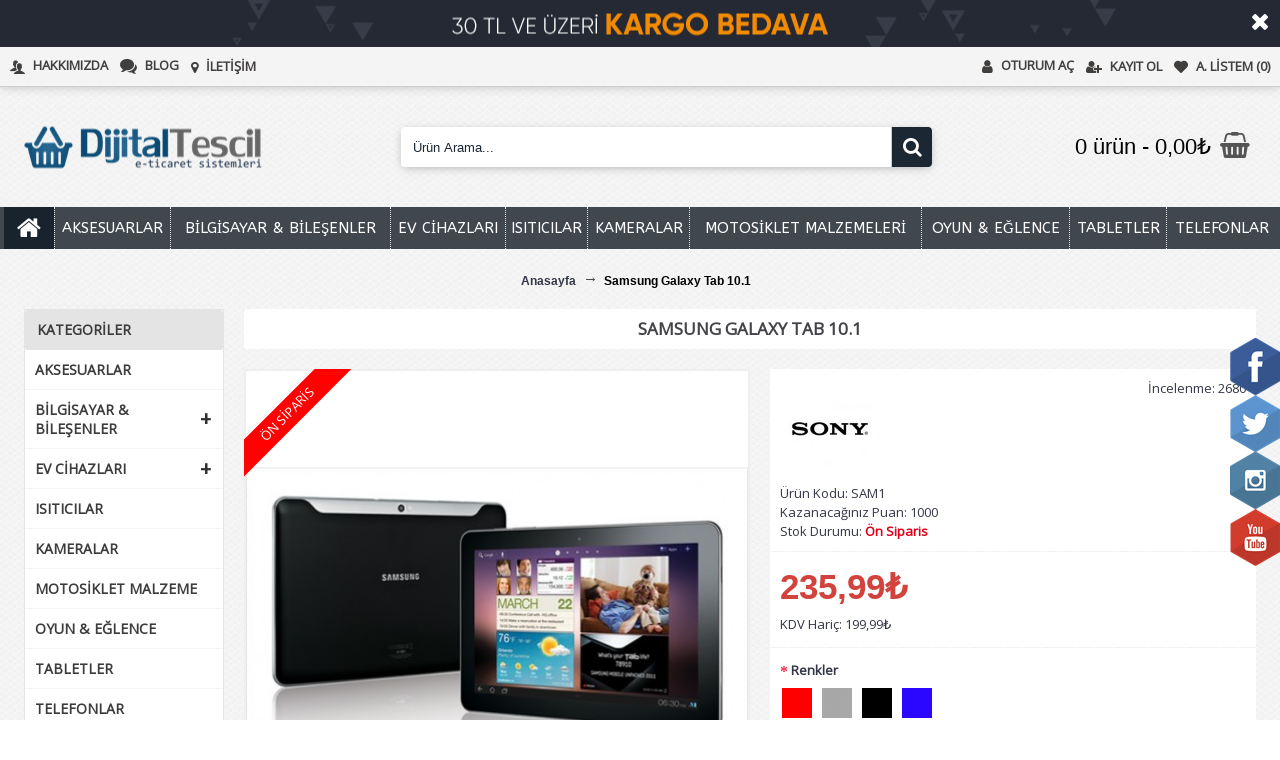

--- FILE ---
content_type: text/html; charset=utf-8
request_url: https://dark.dijitaltescil.com/samsung-galaxy-tab-10-1
body_size: 13624
content:
<!DOCTYPE html>
<html dir="ltr" lang="tr" class="webkit chrome chrome131 mac journal-desktop is-guest skin-13 responsive-layout bottom-menu-bar center-header mega-header lang-full currency-full lang-flag-mobile currency-symbol-mobile collapse-footer-columns filter-columns-mobile soft-shadow extended-layout header-center header-sticky sticky-menu backface product-grid-second-image product-list-second-image product-page product-page-49 layout-2 route-product-product oc2 oc23 one-column side-blocks-active no-currency no-language" data-j2v="2.16.8">
<head>
<meta charset="UTF-8" />
<meta name='viewport' content="width=device-width, initial-scale=1.0, maximum-scale=1.0, user-scalable=no">
<meta name="format-detection" content="telephone=no">
<!--[if IE]><meta http-equiv="X-UA-Compatible" content="IE=Edge,chrome=1"/><![endif]-->
<title>Samsung Galaxy Tab 10.1</title>
<base href="https://dark.dijitaltescil.com/" />
<meta property="og:title" content="Samsung Galaxy Tab 10.1" />
<meta property="og:site_name" content="Dijital Tescil | E-Ticaret Sistemleri" />
<meta property="og:url" content="https://dark.dijitaltescil.com/samsung-galaxy-tab-10-1" />
<meta property="og:description" content="Samsung Galaxy Tab 10.1, is the world&rsquo;s thinnest tablet, measuring 8.6 mm thickness, running with Android 3.0 Honeycomb OS on a 1GHz dual-core Tegra 2 processor, similar to its younger brother Samsung Galaxy Tab 8.9.

	Samsung Galaxy Tab 10.1 gives pure Android 3.0 experience, adding its" />
<meta property="og:type" content="product" />
<meta property="og:image" content="https://dark.dijitaltescil.com/image/cache/demo-urunler/urunler-resimleri/tablet/tablet1-600x315.jpg" />
<meta property="og:image:width" content="600" />
<meta property="og:image:height" content="315" />
<meta name="twitter:card" content="summary" />
<meta name="twitter:title" content="Samsung Galaxy Tab 10.1" />
<meta name="twitter:description" content="Samsung Galaxy Tab 10.1, is the world&rsquo;s thinnest tablet, measuring 8.6 mm thickness, running with Android 3.0 Honeycomb OS on a 1GHz dual-core Tegra 2 processor, similar to its younger brother Samsung Galaxy Tab 8.9.

	Samsung Galaxy Tab 10.1 gives pure Android 3.0 experience, adding its" />
<meta name="twitter:image" content="https://dark.dijitaltescil.com/image/cache/demo-urunler/urunler-resimleri/tablet/tablet1-200x200.jpg" />
<meta name="twitter:image:width" content="200" />
<meta name="twitter:image:height" content="200" />
<link href="https://dark.dijitaltescil.com/samsung-galaxy-tab-10-1" rel="canonical" />
<link href="https://dark.dijitaltescil.com/image/demo-urunler/icon.png" rel="icon" />
<link rel="stylesheet" href="//fonts.googleapis.com/css?family=ABeeZee:regular%7COpen+Sans:regular&amp;subset=latin"/>
<link rel="stylesheet" href="https://dark.dijitaltescil.com/catalog/view/theme/journal2/css/j-strap.css?j2v=2.16.8"/>
<link rel="stylesheet" href="https://dark.dijitaltescil.com/catalog/view/javascript/font-awesome/css/font-awesome.min.css?j2v=2.16.8"/>
<link rel="stylesheet" href="https://dark.dijitaltescil.com/catalog/view/theme/journal2/lib/jquery.ui/jquery-ui-slider.min.css?j2v=2.16.8"/>
<link rel="stylesheet" href="https://dark.dijitaltescil.com/catalog/view/theme/journal2/lib/swiper/css/swiper.css?j2v=2.16.8"/>
<link rel="stylesheet" href="https://dark.dijitaltescil.com/catalog/view/theme/journal2/lib/lightgallery/css/lightgallery.min.css?j2v=2.16.8"/>
<link rel="stylesheet" href="https://dark.dijitaltescil.com/catalog/view/theme/journal2/lib/magnific-popup/magnific-popup.css?j2v=2.16.8"/>
<link rel="stylesheet" href="https://dark.dijitaltescil.com/catalog/view/javascript/jquery/datetimepicker/bootstrap-datetimepicker.min.css?j2v=2.16.8"/>
<link rel="stylesheet" href="https://dark.dijitaltescil.com/catalog/view/theme/journal2/css/hint.min.css?j2v=2.16.8"/>
<link rel="stylesheet" href="https://dark.dijitaltescil.com/catalog/view/theme/journal2/css/journal.css?j2v=2.16.8"/>
<link rel="stylesheet" href="https://dark.dijitaltescil.com/catalog/view/theme/journal2/css/features.css?j2v=2.16.8"/>
<link rel="stylesheet" href="https://dark.dijitaltescil.com/catalog/view/theme/journal2/css/header.css?j2v=2.16.8"/>
<link rel="stylesheet" href="https://dark.dijitaltescil.com/catalog/view/theme/journal2/css/module.css?j2v=2.16.8"/>
<link rel="stylesheet" href="https://dark.dijitaltescil.com/catalog/view/theme/journal2/css/pages.css?j2v=2.16.8"/>
<link rel="stylesheet" href="https://dark.dijitaltescil.com/catalog/view/theme/journal2/css/account.css?j2v=2.16.8"/>
<link rel="stylesheet" href="https://dark.dijitaltescil.com/catalog/view/theme/journal2/css/blog-manager.css?j2v=2.16.8"/>
<link rel="stylesheet" href="https://dark.dijitaltescil.com/catalog/view/theme/journal2/css/side-column.css?j2v=2.16.8"/>
<link rel="stylesheet" href="https://dark.dijitaltescil.com/catalog/view/theme/journal2/css/product.css?j2v=2.16.8"/>
<link rel="stylesheet" href="https://dark.dijitaltescil.com/catalog/view/theme/journal2/css/category.css?j2v=2.16.8"/>
<link rel="stylesheet" href="https://dark.dijitaltescil.com/catalog/view/theme/journal2/css/footer.css?j2v=2.16.8"/>
<link rel="stylesheet" href="https://dark.dijitaltescil.com/catalog/view/theme/journal2/css/icons.css?j2v=2.16.8"/>
<link rel="stylesheet" href="https://dark.dijitaltescil.com/catalog/view/theme/journal2/css/responsive.css?j2v=2.16.8"/>
<link rel="stylesheet" href="https://dark.dijitaltescil.com/catalog/view/theme/journal2/css/flex.css?j2v=2.16.8"/>
<link rel="stylesheet" href="https://dark.dijitaltescil.com/catalog/view/theme/journal2/css/rtl.css?j2v=2.16.8"/>
<link rel="stylesheet" href="index.php?route=journal2/assets/css&amp;j2v=2.16.8" />
<script type="text/javascript" src="https://dark.dijitaltescil.com/catalog/view/theme/journal2/lib/modernizr/modernizr.min.js?j2v=2.16.8"></script>
<script type="text/javascript" src="https://dark.dijitaltescil.com/catalog/view/javascript/jquery/jquery-2.1.1.min.js?j2v=2.16.8"></script>
<script type="text/javascript" src="https://dark.dijitaltescil.com/catalog/view/javascript/bootstrap/js/bootstrap.min.js?j2v=2.16.8"></script>
<script type="text/javascript" src="https://dark.dijitaltescil.com/catalog/view/theme/journal2/lib/jquery/jquery-migrate-1.2.1.min.js?j2v=2.16.8"></script>
<script type="text/javascript" src="https://dark.dijitaltescil.com/catalog/view/theme/journal2/lib/jquery.ui/jquery-ui-slider.min.js?j2v=2.16.8"></script>
<script type="text/javascript" src="https://dark.dijitaltescil.com/catalog/view/javascript/common.js?j2v=2.16.8"></script>
<script type="text/javascript" src="https://dark.dijitaltescil.com/catalog/view/javascript/jquery/jquery.total-storage.min.js?j2v=2.16.8"></script>
<script type="text/javascript" src="https://dark.dijitaltescil.com/catalog/view/theme/journal2/lib/jquery.tabs/tabs.js?j2v=2.16.8"></script>
<script type="text/javascript" src="https://dark.dijitaltescil.com/catalog/view/theme/journal2/lib/swiper/js/swiper.jquery.js?j2v=2.16.8"></script>
<script type="text/javascript" src="https://dark.dijitaltescil.com/catalog/view/theme/journal2/lib/ias/jquery-ias.min.js?j2v=2.16.8"></script>
<script type="text/javascript" src="https://dark.dijitaltescil.com/catalog/view/theme/journal2/lib/intense/intense.min.js?j2v=2.16.8"></script>
<script type="text/javascript" src="https://dark.dijitaltescil.com/catalog/view/theme/journal2/lib/lightgallery/js/lightgallery.js?j2v=2.16.8"></script>
<script type="text/javascript" src="https://dark.dijitaltescil.com/catalog/view/theme/journal2/lib/magnific-popup/jquery.magnific-popup.js?j2v=2.16.8"></script>
<script type="text/javascript" src="https://dark.dijitaltescil.com/catalog/view/theme/journal2/lib/actual/jquery.actual.min.js?j2v=2.16.8"></script>
<script type="text/javascript" src="https://dark.dijitaltescil.com/catalog/view/theme/journal2/lib/countdown/jquery.countdown.js?j2v=2.16.8"></script>
<script type="text/javascript" src="https://dark.dijitaltescil.com/catalog/view/theme/journal2/lib/image-zoom/jquery.imagezoom.min.js?j2v=2.16.8"></script>
<script type="text/javascript" src="https://dark.dijitaltescil.com/catalog/view/theme/journal2/lib/lazy/jquery.lazy.1.6.min.js?j2v=2.16.8"></script>
<script type="text/javascript" src="https://dark.dijitaltescil.com/catalog/view/theme/journal2/lib/jqueryc/jqueryc.js?j2v=2.16.8"></script>
<script type="text/javascript" src="https://dark.dijitaltescil.com/catalog/view/javascript/jquery/datetimepicker/moment.js?j2v=2.16.8"></script>
<script type="text/javascript" src="https://dark.dijitaltescil.com/catalog/view/javascript/jquery/datetimepicker/bootstrap-datetimepicker.min.js?j2v=2.16.8"></script>
<script type="text/javascript" src="https://dark.dijitaltescil.com/catalog/view/theme/journal2/js/journal.js?j2v=2.16.8"></script>
<!--[if (gte IE 6)&(lte IE 8)]><script src="catalog/view/theme/journal2/lib/selectivizr/selectivizr.min.js"></script><![endif]-->
<script>
        Journal.COUNTDOWN = {
        DAYS    : "Gün",
        HOURS   : "Saat",
        MINUTES : "Dakika",
        SECONDS : "Saniye"
    };
        Journal.NOTIFICATION_BUTTONS = '<div class="notification-buttons"><a class="button notification-cart" href="https://dark.dijitaltescil.com/index.php?route=checkout/cart">Sepetime Git</a><a class="button notification-checkout" href="https://dark.dijitaltescil.com/index.php?route=checkout/checkout">Kasaya Git</a></div>';
</script>

<!-- Chrome, Firefox OS and Opera tarayıcı renk degistirme -->
    <meta name="theme-color" content="rgb(68, 73, 90)">
    <!-- Windows Phone -->
    <meta name="msapplication-navbutton-color" content="rgb(68, 73, 90)">
    <!-- iOS Safari -->
    <meta name="apple-mobile-web-app-status-bar-style" content="rgb(68, 73, 90)">
	<!-- Chrome, Firefox OS and Opera tarayıcı renk degistirme -->
	
	<!--- SAĞ TIKLAMA ENGELLE ---><body oncontextmenu="return false" onselectstart="return false" ondragstart="return false"></body><!--- SAĞ TIKLAMA ENGELLE --->
	
	
</head>
<body>
<!--[if lt IE 9]>
<div class="old-browser">Eski veya güncel olmayan tarayıcı kullanıyorsunuz. Lütfen: Google Chrome, Mozilla, Opera tarayıcıları ile tekraradan deneyiniz.</div>
<![endif]-->
    <div id="journal-header-notice-1546716373" class="journal-header-notice-247 header-notice center-notice   " style="padding-top: 20px; padding-bottom: 12px; color: rgb(255, 255, 255); background-color: rgb(36, 41, 51); background-image: url('https://dark.dijitaltescil.com/image/demo-urunler/ust-banner.png'); background-repeat: no-repeat; background-position: 50% 50%; background-size: auto; background-attachment: scroll">
<div>


    <span class="notice-text">
                <span></span>
    </span>

            <button class="close-notice x-icon"></button>
    
    <script>
        $('#journal-header-notice-1546716373 .close-notice').click(function () {
            var isSticky = $('html').hasClass('header-sticky');
            var h = $('#journal-header-notice-1546716373').outerHeight();
            Journal.stickyHeaderHeight -= h;
            $('#journal-header-notice-1546716373').slideUp(function() {
                if (isSticky) {
                    $('.header').css('top', $('.header').css('top') - h);
                }
            });
                        $.cookie('header_notice-3dcofr', true, {
                expires: 365
            });
                    });

                $('<style>#journal-header-notice-1546716373 .close-notice { color: rgb(255, 255, 255)} #journal-header-notice-1546716373 .close-notice:hover { color: rgb(204, 204, 204)}</style>').appendTo($('head'));
            </script>
</div>
</div><header class="journal-header-center journal-header-mega">
    <div class="header">
    <div class="journal-top-header j-min z-1"></div>
    <div class="journal-menu-bg z-0"> </div>
    <div class="journal-center-bg j-100 z-0"> </div>

    <div id="header" class="journal-header z-2">

        <div class="header-assets top-bar">
            <div class="journal-links j-min xs-100 sm-100 md-50 lg-50 xl-50">
                <div class="links j-min">
                    <ul class="top-menu">
                    <li>
                            <a href="hakkimizda" class="m-item hide-on-phone hide-on-tablet"><i style="margin-right: 5px; font-size: 15px" data-icon="&#xe1b5;"></i>                    <span class="top-menu-link">Hakkımızda</span>                </a>
                                </li>
            <li>
                            <a href="blog" class="m-item hide-on-phone hide-on-tablet"><i style="margin-right: 5px; font-size: 15px" data-icon="&#xe1b0;"></i>                    <span class="top-menu-link">Blog</span>                </a>
                                </li>
            <li>
                            <a href="https://dark.dijitaltescil.com/index.php?route=information/contact" class="m-item hide-on-phone hide-on-tablet"><i style="margin-right: 5px; " data-icon="&#xe619;"></i>                    <span class="top-menu-link">İletişim</span>                </a>
                                </li>                    </ul>
                </div>
            </div>

            
            
            <div class="journal-secondary j-min xs-100 sm-100 md-50 lg-50 xl-50">
                <div class="links j-min">
                    <ul class="top-menu">
                    <li>
                            <a href="https://dark.dijitaltescil.com/index.php?route=account/login" class="m-item "><i style="margin-right: 5px; font-size: 15px" data-icon="&#xf007;"></i>                    <span class="top-menu-link">Oturum Aç</span>                </a>
                                </li>
            <li>
                            <a href="https://dark.dijitaltescil.com/index.php?route=account/register" class="m-item "><i style="margin-right: 5px; font-size: 14px" data-icon="&#xf234;"></i>                    <span class="top-menu-link">Kayıt Ol</span>                </a>
                                </li>
            <li>
                            <a href="https://dark.dijitaltescil.com/index.php?route=account/wishlist" class="m-item wishlist-total"><i style="margin-right: 5px; font-size: 14px" data-icon="&#xe662;"></i>                    <span class="top-menu-link">A. Listem (<span class="product-count">0</span>)</span>                </a>
                                </li>                    </ul>
                </div>
            </div>
        </div>

        <div class="header-assets">
            <div class="journal-logo j-100 xs-100 sm-100 md-30 lg-30 xl-30">
                                    <div id="logo">
                        <a href="https://dark.dijitaltescil.com/">
                            <img src="https://dark.dijitaltescil.com/image/cache/demo-urunler/logotescil-250x47.png" width="250" height="47" alt="Dijital Tescil | E-Ticaret Sistemleri" title="Dijital Tescil | E-Ticaret Sistemleri" class="logo-1x" />                        </a>
                    </div>
                            </div>
            <div class="journal-search j-min xs-100 sm-50 md-45 lg-45 xl-45">
                                    <div id="search" class="input-group j-min">
  <input type="text" name="search" value="" placeholder="Ürün Arama..." autocomplete="off" class="form-control input-lg" />
  <div class="button-search"><button type="button"><i></i></button></div>
</div>                            </div>

            <div class="journal-cart j-min xs-100 sm-50 md-25 lg-25 xl-25">
                <div id="cart" class="btn-group btn-block">
  <button type="button" data-toggle="dropdown" class="btn btn-inverse btn-block btn-lg dropdown-toggle heading"><a><span id="cart-total" data-loading-text="Yükleniyor...&nbsp;&nbsp;">0 ürün - 0,00₺</span> <i></i></a></button>
  <div class="content">
    <ul class="cart-wrapper">
        <li>
      <p class="text-center empty">Alışveriş sepetiniz boş!</p>
    </li>
        </ul>
  </div>
</div>
            </div>
        </div>

        <div class="journal-menu j-min xs-100 sm-100 md-100 lg-100 xl-100">
            <style>#main-menu-item-1 { background-color: rgb(24, 35, 46) !important; } #main-menu-item-1:hover { background-color: rgb(24, 35, 46) !important; }</style>
<div class="mobile-trigger">MENÜ</div>
<ul class="super-menu mobile-menu menu-table" style="table-layout: auto">
        <li id="main-menu-item-1" class="drop-down hide-on-phone icon-only">
                <a href="https://dark.dijitaltescil.com/" ><i style="margin-right: 5px; font-size: 26px" data-icon="&#xe01b;"></i></a>
                                                                
        
        <span class="mobile-plus">+</span>
    </li>
        <li id="main-menu-item-2" class="mega-menu-categories ">
                <a href="https://dark.dijitaltescil.com/aksesuarlar" ><span class="main-menu-text">AKSESUARLAR</span></a>
                                                
        
        <span class="mobile-plus">+</span>
    </li>
        <li id="main-menu-item-3" class="drop-down ">
                <a href="https://dark.dijitaltescil.com/bilgisayar-bilesenler" ><span class="main-menu-text">BİLGİSAYAR & BİLEŞENLER</span></a>
                                                <ul><li><a href="https://dark.dijitaltescil.com/bilgisayar-bilesenler/laptoplar" >Laptoplar</a></li><li><a href="https://dark.dijitaltescil.com/bilgisayar-bilesenler/masaustu-bilgisayarlar" >Masaüstü Bilgisayarlar</a></li><li><a href="https://dark.dijitaltescil.com/bilgisayar-bilesenler/monitorler" >Monitörler <i class="menu-plus"></i></a> <span class="mobile-plus">+</span><ul><li><a href="https://dark.dijitaltescil.com/index.php?route=product/category&amp;path=59_69_74" >Projeksiyon</a></li></ul></li></ul>                
        
        <span class="mobile-plus">+</span>
    </li>
        <li id="main-menu-item-4" class="drop-down ">
                <a href="https://dark.dijitaltescil.com/ev-cihazlari" ><span class="main-menu-text">EV CİHAZLARI</span></a>
                                                <ul><li><a href="https://dark.dijitaltescil.com/ev-cihazlari/elektrikli-supurgeler" >Elektrikli Süpürgeler</a></li><li><a href="https://dark.dijitaltescil.com/ev-cihazlari/vantilatorler" >Vantilatörler</a></li></ul>                
        
        <span class="mobile-plus">+</span>
    </li>
        <li id="main-menu-item-5" class="mega-menu-categories ">
                <a href="https://dark.dijitaltescil.com/isiticilar" ><span class="main-menu-text">ISITICILAR</span></a>
                                                
        
        <span class="mobile-plus">+</span>
    </li>
        <li id="main-menu-item-6" class="mega-menu-categories ">
                <a href="https://dark.dijitaltescil.com/isiticilar" ><span class="main-menu-text">KAMERALAR</span></a>
                                                
        
        <span class="mobile-plus">+</span>
    </li>
        <li id="main-menu-item-7" class="mega-menu-categories ">
                <a href="https://dark.dijitaltescil.com/motosiklet-malzeme" ><span class="main-menu-text">MOTOSİKLET MALZEMELERİ</span></a>
                                                
        
        <span class="mobile-plus">+</span>
    </li>
        <li id="main-menu-item-8" class="mega-menu-categories ">
                <a href="https://dark.dijitaltescil.com/oyun-eglence" ><span class="main-menu-text">OYUN & EĞLENCE</span></a>
                                                
        
        <span class="mobile-plus">+</span>
    </li>
        <li id="main-menu-item-9" class="mega-menu-categories ">
                <a href="https://dark.dijitaltescil.com/tabletler" ><span class="main-menu-text">TABLETLER</span></a>
                                                
        
        <span class="mobile-plus">+</span>
    </li>
        <li id="main-menu-item-10" class="mega-menu-categories ">
                <a href="https://dark.dijitaltescil.com/telefonlar" ><span class="main-menu-text">TELEFONLAR</span></a>
                                                
        
        <span class="mobile-plus">+</span>
    </li>
    </ul>        </div>
    </div>
    </div>
</header>
<div class="extended-container">
<div id="container" class="container j-container">
  <ul class="breadcrumb">
        <li itemscope itemtype="http://data-vocabulary.org/Breadcrumb"><a href="https://dark.dijitaltescil.com/index.php?route=common/home" itemprop="url"><span itemprop="title">Anasayfa</span></a></li>
        <li itemscope itemtype="http://data-vocabulary.org/Breadcrumb"><a href="https://dark.dijitaltescil.com/samsung-galaxy-tab-10-1" itemprop="url"><span itemprop="title">Samsung Galaxy Tab 10.1</span></a></li>
      </ul>
  <div class="row"><div id="column-left" class="col-sm-3 hidden-xs side-column ">
    <div id="journal-side-category-1993894839" class="journal-side-category-255 box side-category side-category-left side-category-accordion">
    <div class="box-heading">KATEGORİLER</div>
    <div class="box-category">
        <ul>
                            <li>
                                <a href="https://dark.dijitaltescil.com/aksesuarlar" class="">
                    <span class="category-name">Aksesuarlar                                            </span>
                                    </a>
                            </li>
                    <li>
                                <a href="https://dark.dijitaltescil.com/bilgisayar-bilesenler" class="">
                    <span class="category-name">Bilgisayar &amp; Bileşenler                                            </span>
                                                            <i><span>+</span></i>
                                                        </a>
                <ul><li><a class="" href="https://dark.dijitaltescil.com/bilgisayar-bilesenler/laptoplar"><span class="category-name">Laptoplar</span></a></li><li><a class="" href="https://dark.dijitaltescil.com/bilgisayar-bilesenler/masaustu-bilgisayarlar"><span class="category-name">Masaüstü Bilgisayarlar</span></a></li><li><a class="" href="https://dark.dijitaltescil.com/bilgisayar-bilesenler/monitorler"><span class="category-name">Monitörler</span> <i><span>+</span></i></a><ul><li><a class="" href="https://dark.dijitaltescil.com/index.php?route=product/category&amp;path=59_69_74"><span class="category-name">Projeksiyon</span></a></li></ul></li></ul>            </li>
                    <li>
                                <a href="https://dark.dijitaltescil.com/ev-cihazlari" class="">
                    <span class="category-name">Ev Cihazları                                            </span>
                                                            <i><span>+</span></i>
                                                        </a>
                <ul><li><a class="" href="https://dark.dijitaltescil.com/ev-cihazlari/elektrikli-supurgeler"><span class="category-name">Elektrikli Süpürgeler</span></a></li><li><a class="" href="https://dark.dijitaltescil.com/ev-cihazlari/vantilatorler"><span class="category-name">Vantilatörler</span></a></li></ul>            </li>
                    <li>
                                <a href="https://dark.dijitaltescil.com/isiticilar" class="">
                    <span class="category-name">Isıtıcılar                                            </span>
                                    </a>
                            </li>
                    <li>
                                <a href="https://dark.dijitaltescil.com/kameralar" class="">
                    <span class="category-name">Kameralar                                            </span>
                                    </a>
                            </li>
                    <li>
                                <a href="https://dark.dijitaltescil.com/motosiklet-malzeme" class="">
                    <span class="category-name">Motosiklet Malzeme                                            </span>
                                    </a>
                            </li>
                    <li>
                                <a href="https://dark.dijitaltescil.com/oyun-eglence" class="">
                    <span class="category-name">Oyun &amp; Eğlence                                            </span>
                                    </a>
                            </li>
                    <li>
                                <a href="https://dark.dijitaltescil.com/tabletler" class="">
                    <span class="category-name">Tabletler                                            </span>
                                    </a>
                            </li>
                    <li>
                                <a href="https://dark.dijitaltescil.com/telefonlar" class="">
                    <span class="category-name">Telefonlar                                            </span>
                                    </a>
                            </li>
                        </ul>
    </div>
        <script>
        $('#journal-side-category-1993894839 .box-category a i').click(function(e, first){
            e.preventDefault();
            $('+ ul', $(this).parent()).slideToggle(first ? 0 : 400);
            $(this).parent().toggleClass('active');
            $(this).html($(this).parent().hasClass('active') ? "<span>-</span>" : "<span>+</span>");
            return false;
        });
        $('#journal-side-category-1993894839 .is-active i').trigger('click', true);
    </script>
    </div>
  </div>
                <div id="content" class="product-page-content" itemscope itemtype="http://schema.org/Product">
            <h1 class="heading-title" itemprop="name">Samsung Galaxy Tab 10.1</h1>
                  <div class="row product-info split-50-50">
                                <div class="left">
                    <div class="image">
                                    <span class="label-outofstock"><b>Ön Siparis</b></span> <!-- indirim veya %30 indirim yeri-->
                                    <a href="https://dark.dijitaltescil.com/image/cache/demo-urunler/urunler-resimleri/tablet/tablet1-800x800.jpg" title="Samsung Galaxy Tab 10.1"><img src="https://dark.dijitaltescil.com/image/cache/demo-urunler/urunler-resimleri/tablet/tablet1-500x500.jpg" title="Samsung Galaxy Tab 10.1" alt="Samsung Galaxy Tab 10.1" id="image" data-largeimg="https://dark.dijitaltescil.com/image/cache/demo-urunler/urunler-resimleri/tablet/tablet1-800x800.jpg" itemprop="image"  /></a>
          </div>
                    <div class="gallery-text"><span>Resmi Büyüt</span></div>
          
                              <div id="product-gallery" class="image-additional journal-carousel">
                        <div class="swiper">
            <div class="swiper-container" >
            <div class="swiper-wrapper">
                                            <a class="swiper-slide" style="width: 20%" href="https://dark.dijitaltescil.com/image/cache/demo-urunler/urunler-resimleri/tablet/tablet1-800x800.jpg" title="Samsung Galaxy Tab 10.1"><img src="https://dark.dijitaltescil.com/image/cache/demo-urunler/urunler-resimleri/tablet/tablet1-74x74.jpg" title="Samsung Galaxy Tab 10.1" alt="Samsung Galaxy Tab 10.1"/></a>
                                                <a class="swiper-slide" style="width: 20%" href="https://dark.dijitaltescil.com/image/cache/demo-urunler/urunler-resimleri/tablet/tablet3-800x800.jpg" title="Samsung Galaxy Tab 10.1"><img src="https://dark.dijitaltescil.com/image/cache/demo-urunler/urunler-resimleri/tablet/tablet3-74x74.jpg" title="Samsung Galaxy Tab 10.1" alt="Samsung Galaxy Tab 10.1" itemprop="image"/></a>
                                <a class="swiper-slide" style="width: 20%" href="https://dark.dijitaltescil.com/image/cache/demo-urunler/urunler-resimleri/tablet/tablet4-800x800.jpg" title="Samsung Galaxy Tab 10.1"><img src="https://dark.dijitaltescil.com/image/cache/demo-urunler/urunler-resimleri/tablet/tablet4-74x74.jpg" title="Samsung Galaxy Tab 10.1" alt="Samsung Galaxy Tab 10.1" itemprop="image"/></a>
                                <a class="swiper-slide" style="width: 20%" href="https://dark.dijitaltescil.com/image/cache/demo-urunler/urunler-resimleri/tablet/tablet5-800x800.jpg" title="Samsung Galaxy Tab 10.1"><img src="https://dark.dijitaltescil.com/image/cache/demo-urunler/urunler-resimleri/tablet/tablet5-74x74.jpg" title="Samsung Galaxy Tab 10.1" alt="Samsung Galaxy Tab 10.1" itemprop="image"/></a>
                                <a class="swiper-slide" style="width: 20%" href="https://dark.dijitaltescil.com/image/cache/demo-urunler/urunler-resimleri/tablet/tablet6-800x800.jpg" title="Samsung Galaxy Tab 10.1"><img src="https://dark.dijitaltescil.com/image/cache/demo-urunler/urunler-resimleri/tablet/tablet6-74x74.jpg" title="Samsung Galaxy Tab 10.1" alt="Samsung Galaxy Tab 10.1" itemprop="image"/></a>
                                <a class="swiper-slide" style="width: 20%" href="https://dark.dijitaltescil.com/image/cache/demo-urunler/urunler-resimleri/tablet/tablet2-800x800.jpg" title="Samsung Galaxy Tab 10.1"><img src="https://dark.dijitaltescil.com/image/cache/demo-urunler/urunler-resimleri/tablet/tablet2-74x74.jpg" title="Samsung Galaxy Tab 10.1" alt="Samsung Galaxy Tab 10.1" itemprop="image"/></a>
                                <a class="swiper-slide" style="width: 20%" href="https://dark.dijitaltescil.com/image/cache/demo-urunler/urunler-resimleri/tablet/tablet7-800x800.jpg" title="Samsung Galaxy Tab 10.1"><img src="https://dark.dijitaltescil.com/image/cache/demo-urunler/urunler-resimleri/tablet/tablet7-74x74.jpg" title="Samsung Galaxy Tab 10.1" alt="Samsung Galaxy Tab 10.1" itemprop="image"/></a>
                                        </div>
            </div>
                        <div class="swiper-button-next"></div>
            <div class="swiper-button-prev"></div>
                        </div>
                      </div>
                    <script>
            (function () {
                var opts = {
                    slidesPerView: parseInt('5', 10),
                    slidesPerGroup: parseInt('5', 10),
                    spaceBetween: parseInt('10', 10),
                                        nextButton: $('#product-gallery .swiper-button-next'),
                    prevButton: $('#product-gallery .swiper-button-prev'),
                                        autoplay: false,
                    speed: 400,
                    touchEventsTarget: false,
                };

                $('#product-gallery .swiper-container').swiper(opts);
            })();
          </script>
                                        <div class="image-gallery" style="display: none !important;">
                        <a href="https://dark.dijitaltescil.com/image/cache/demo-urunler/urunler-resimleri/tablet/tablet1-800x800.jpg" data-original="https://dark.dijitaltescil.com/image/cache/demo-urunler/urunler-resimleri/tablet/tablet1-500x500.jpg" title="Samsung Galaxy Tab 10.1" class="swipebox"><img src="https://dark.dijitaltescil.com/image/cache/demo-urunler/urunler-resimleri/tablet/tablet1-500x500.jpg" title="Samsung Galaxy Tab 10.1" alt="Samsung Galaxy Tab 10.1" /></a>
                                                <a href="https://dark.dijitaltescil.com/image/cache/demo-urunler/urunler-resimleri/tablet/tablet3-800x800.jpg" data-original="https://dark.dijitaltescil.com/image/cache/demo-urunler/urunler-resimleri/tablet/tablet3-500x500.jpg" title="Samsung Galaxy Tab 10.1" class="swipebox"><img src="https://dark.dijitaltescil.com/image/cache/demo-urunler/urunler-resimleri/tablet/tablet3-74x74.jpg" title="Samsung Galaxy Tab 10.1" alt="Samsung Galaxy Tab 10.1" /></a>
                        <a href="https://dark.dijitaltescil.com/image/cache/demo-urunler/urunler-resimleri/tablet/tablet4-800x800.jpg" data-original="https://dark.dijitaltescil.com/image/cache/demo-urunler/urunler-resimleri/tablet/tablet4-500x500.jpg" title="Samsung Galaxy Tab 10.1" class="swipebox"><img src="https://dark.dijitaltescil.com/image/cache/demo-urunler/urunler-resimleri/tablet/tablet4-74x74.jpg" title="Samsung Galaxy Tab 10.1" alt="Samsung Galaxy Tab 10.1" /></a>
                        <a href="https://dark.dijitaltescil.com/image/cache/demo-urunler/urunler-resimleri/tablet/tablet5-800x800.jpg" data-original="https://dark.dijitaltescil.com/image/cache/demo-urunler/urunler-resimleri/tablet/tablet5-500x500.jpg" title="Samsung Galaxy Tab 10.1" class="swipebox"><img src="https://dark.dijitaltescil.com/image/cache/demo-urunler/urunler-resimleri/tablet/tablet5-74x74.jpg" title="Samsung Galaxy Tab 10.1" alt="Samsung Galaxy Tab 10.1" /></a>
                        <a href="https://dark.dijitaltescil.com/image/cache/demo-urunler/urunler-resimleri/tablet/tablet6-800x800.jpg" data-original="https://dark.dijitaltescil.com/image/cache/demo-urunler/urunler-resimleri/tablet/tablet6-500x500.jpg" title="Samsung Galaxy Tab 10.1" class="swipebox"><img src="https://dark.dijitaltescil.com/image/cache/demo-urunler/urunler-resimleri/tablet/tablet6-74x74.jpg" title="Samsung Galaxy Tab 10.1" alt="Samsung Galaxy Tab 10.1" /></a>
                        <a href="https://dark.dijitaltescil.com/image/cache/demo-urunler/urunler-resimleri/tablet/tablet2-800x800.jpg" data-original="https://dark.dijitaltescil.com/image/cache/demo-urunler/urunler-resimleri/tablet/tablet2-500x500.jpg" title="Samsung Galaxy Tab 10.1" class="swipebox"><img src="https://dark.dijitaltescil.com/image/cache/demo-urunler/urunler-resimleri/tablet/tablet2-74x74.jpg" title="Samsung Galaxy Tab 10.1" alt="Samsung Galaxy Tab 10.1" /></a>
                        <a href="https://dark.dijitaltescil.com/image/cache/demo-urunler/urunler-resimleri/tablet/tablet7-800x800.jpg" data-original="https://dark.dijitaltescil.com/image/cache/demo-urunler/urunler-resimleri/tablet/tablet7-500x500.jpg" title="Samsung Galaxy Tab 10.1" class="swipebox"><img src="https://dark.dijitaltescil.com/image/cache/demo-urunler/urunler-resimleri/tablet/tablet7-74x74.jpg" title="Samsung Galaxy Tab 10.1" alt="Samsung Galaxy Tab 10.1" /></a>
                                  </div>
                    <meta itemprop="description" content="" />
          <div class="product-tabs">
                      <ul id="tabs" class="nav nav-tabs htabs">
                                    <li class="active"><a href="#tab-description" data-toggle="tab">Açıklama</a></li>
                                                <li ><a href="#tab-review" data-toggle="tab">Yorumlar (0)</a></li>
                                    <li ><a href="#additional-product-tab-1" data-toggle="tab">Taksit Seçenekleri</a></li>
                      </ul>
          <div class="tabs-content">
                                    <div class="tab-pane tab-content active" id="tab-description"><p>
	Samsung Galaxy Tab 10.1, is the world&rsquo;s thinnest tablet, measuring 8.6 mm thickness, running with Android 3.0 Honeycomb OS on a 1GHz dual-core Tegra 2 processor, similar to its younger brother Samsung Galaxy Tab 8.9.</p>
<p>
	Samsung Galaxy Tab 10.1 gives pure Android 3.0 experience, adding its new TouchWiz UX or TouchWiz 4.0 &ndash; includes a live panel, which lets you to customize with different content, such as your pictures, bookmarks, and social feeds, sporting a 10.1 inches WXGA capacitive touch screen with 1280 x 800 pixels of resolution, equipped with 3 megapixel rear camera with LED flash and a 2 megapixel front camera, HSPA+ connectivity up to 21Mbps, 720p HD video recording capability, 1080p HD playback, DLNA support, Bluetooth 2.1, USB 2.0, gyroscope, Wi-Fi 802.11 a/b/g/n, micro-SD slot, 3.5mm headphone jack, and SIM slot, including the Samsung Stick &ndash; a Bluetooth microphone that can be carried in a pocket like a pen and sound dock with powered subwoofer.</p>
<p>
	Samsung Galaxy Tab 10.1 will come in 16GB / 32GB / 64GB verities and pre-loaded with Social Hub, Reader&rsquo;s Hub, Music Hub and Samsung Mini Apps Tray &ndash; which gives you access to more commonly used apps to help ease multitasking and it is capable of Adobe Flash Player 10.2, powered by 6860mAh battery that gives you 10hours of video-playback time.&nbsp;&auml;&ouml;</p>
</div>
                                                <div class="tab-pane tab-content " id="tab-review" >
                              <form class="form-horizontal" id="form-review">
                <div id="review"></div>
                <h2 id="review-title">Yorum Yap</h2>
                                Lütfen yorum yazmak için <a href="https://dark.dijitaltescil.com/index.php?route=account/login">oturum açın</a> ya da <a href="https://dark.dijitaltescil.com/index.php?route=account/register">kayıt olun</a>.                              </form>
            </div>
                                      <div id="additional-product-tab-1" class="tab-pane tab-content journal-custom-tab "><table border="0" cellpadding="0" cellspacing="0" class="BankIns" style="box-sizing: border-box; border-spacing: 0px; border-collapse: collapse; font-family: &quot;titillium web&quot;, sans-serif; font-size: 14px;" width="99%">
	<tbody style="box-sizing: border-box;">
		<tr id="firstInsColumn" style="box-sizing: border-box; border-width: 1px; border-style: solid; border-color: rgb(229, 229, 229); height: 50px; font-size: 16px;">
			<th class="first" style="box-sizing: border-box; padding: 0px; text-align: center; border-left: 1px solid rgb(229, 229, 229); border-right: 1px solid rgb(229, 229, 229);">Kredi Kartları</th>
			<th align="center" class="instBG" style="box-sizing: border-box; padding: 0px; text-align: center; border-left: 1px solid rgb(229, 229, 229); border-right: 1px solid rgb(229, 229, 229);">3 Taksit</th>
			<th align="center" class="instBG" style="box-sizing: border-box; padding: 0px; text-align: center; border-left: 1px solid rgb(229, 229, 229); border-right: 1px solid rgb(229, 229, 229);">6 Taksit</th>
			<th align="center" class="instBG" style="box-sizing: border-box; padding: 0px; text-align: center; border-left: 1px solid rgb(229, 229, 229); border-right: 1px solid rgb(229, 229, 229);">9 Taksit</th>
		</tr>
		<tr style="box-sizing: border-box; border-width: 1px; border-style: solid; border-color: rgb(229, 229, 229);">
			<td align="center" class="BankLogo" style="box-sizing: border-box; padding: 0px; border-left: 1px solid rgb(229, 229, 229); border-right: 1px solid rgb(229, 229, 229);" valign="middle" width="225"><span class="logo-ykb" style="box-sizing: border-box;"><img src="https://demo.elektronik-ticaret.net/media/posicons/bonus.png" style="box-sizing: border-box; border: 0px; vertical-align: middle; max-width: 100%;" /></span>
			<p class="Gray" style="box-sizing: border-box; margin: 0px 0px 10px;">Bonus Kart</p>
			</td>
			<td align="center" class="posr" style="box-sizing: border-box; padding: 0px; border-left: 1px solid rgb(229, 229, 229); border-right: 1px solid rgb(229, 229, 229);">
			<div class="content3" style="box-sizing: border-box; margin-top: 10px;">
			<p style="box-sizing: border-box; margin: 0px 0px 10px;"><span style="box-sizing: border-box; font-weight: 700;">43.01 TL X 3</span></p>

			<p class="Gray" style="box-sizing: border-box; margin: 0px 0px 10px;">Toplam: 129.02 TL</p>
			</div>
			</td>
			<td align="center" class="posr" style="box-sizing: border-box; padding: 0px; border-left: 1px solid rgb(229, 229, 229); border-right: 1px solid rgb(229, 229, 229);">
			<div class="content3" style="box-sizing: border-box; margin-top: 10px;">
			<p style="box-sizing: border-box; margin: 0px 0px 10px;"><span style="box-sizing: border-box; font-weight: 700;">21.71 TL X 6</span></p>

			<p class="Gray" style="box-sizing: border-box; margin: 0px 0px 10px;">Toplam: 130.28 TL</p>
			</div>
			</td>
			<td align="center" class="posr" style="box-sizing: border-box; padding: 0px; border-left: 1px solid rgb(229, 229, 229); border-right: 1px solid rgb(229, 229, 229);">
			<div class="content3" style="box-sizing: border-box; margin-top: 10px;">
			<p style="box-sizing: border-box; margin: 0px 0px 10px;"><span style="box-sizing: border-box; font-weight: 700;">14.62 TL X 9</span></p>

			<p class="Gray" style="box-sizing: border-box; margin: 0px 0px 10px;">Toplam: 131.54 TL</p>
			</div>
			</td>
		</tr>
		<tr style="box-sizing: border-box; border-width: 1px; border-style: solid; border-color: rgb(229, 229, 229);">
			<td align="center" class="BankLogo" style="box-sizing: border-box; padding: 0px; border-left: 1px solid rgb(229, 229, 229); border-right: 1px solid rgb(229, 229, 229);" valign="middle" width="225"><span class="logo-ykb" style="box-sizing: border-box;"><img src="https://demo.elektronik-ticaret.net/media/posicons/axess.png" style="box-sizing: border-box; border: 0px; vertical-align: middle; max-width: 100%;" /></span>
			<p class="Gray" style="box-sizing: border-box; margin: 0px 0px 10px;">Axess Kart</p>
			</td>
			<td align="center" class="posr" style="box-sizing: border-box; padding: 0px;">
			<div class="content3" style="box-sizing: border-box; margin-top: 10px;">
			<p style="box-sizing: border-box; margin: 0px 0px 10px;"><span style="box-sizing: border-box; font-weight: 700;">43.01 TL X 3</span></p>

			<p class="Gray" style="box-sizing: border-box; margin: 0px 0px 10px;">Toplam: 129.02 TL</p>
			</div>
			</td>
			<td align="center" class="posr" style="box-sizing: border-box; padding: 0px; border-left: 1px solid rgb(229, 229, 229); border-right: 1px solid rgb(229, 229, 229);">
			<div class="content3" style="box-sizing: border-box; margin-top: 10px;">
			<p style="box-sizing: border-box; margin: 0px 0px 10px;"><span style="box-sizing: border-box; font-weight: 700;">21.71 TL X 6</span></p>

			<p class="Gray" style="box-sizing: border-box; margin: 0px 0px 10px;">Toplam: 130.28 TL</p>
			</div>
			</td>
			<td align="center" class="posr" style="box-sizing: border-box; padding: 0px; border-left: 1px solid rgb(229, 229, 229); border-right: 1px solid rgb(229, 229, 229);">
			<div class="content3" style="box-sizing: border-box; margin-top: 10px;">
			<p style="box-sizing: border-box; margin: 0px 0px 10px;"><span style="box-sizing: border-box; font-weight: 700;">14.62 TL X 9</span></p>

			<p class="Gray" style="box-sizing: border-box; margin: 0px 0px 10px;">Toplam: 131.54 TL</p>
			</div>
			</td>
		</tr>
		<tr style="box-sizing: border-box; border-width: 1px; border-style: solid; border-color: rgb(229, 229, 229);">
			<td align="center" class="BankLogo" style="box-sizing: border-box; padding: 0px; border-left: 1px solid rgb(229, 229, 229); border-right: 1px solid rgb(229, 229, 229);" valign="middle" width="225"><span class="logo-ykb" style="box-sizing: border-box;"><img src="https://demo.elektronik-ticaret.net/media/posicons/maximum.png" style="box-sizing: border-box; border: 0px; vertical-align: middle; max-width: 100%;" /></span>
			<p class="Gray" style="box-sizing: border-box; margin: 0px 0px 10px;">Maximum</p>
			</td>
			<td align="center" class="posr" style="box-sizing: border-box; padding: 0px;">
			<div class="content3" style="box-sizing: border-box; margin-top: 10px;">
			<p style="box-sizing: border-box; margin: 0px 0px 10px;"><span style="box-sizing: border-box; font-weight: 700;">43.01 TL X 3</span></p>

			<p class="Gray" style="box-sizing: border-box; margin: 0px 0px 10px;">Toplam: 129.02 TL</p>
			</div>
			</td>
			<td align="center" class="posr" style="box-sizing: border-box; padding: 0px; border-left: 1px solid rgb(229, 229, 229); border-right: 1px solid rgb(229, 229, 229);">
			<div class="content3" style="box-sizing: border-box; margin-top: 10px;">
			<p style="box-sizing: border-box; margin: 0px 0px 10px;"><span style="box-sizing: border-box; font-weight: 700;">21.71 TL X 6</span></p>

			<p class="Gray" style="box-sizing: border-box; margin: 0px 0px 10px;">Toplam: 130.28 TL</p>
			</div>
			</td>
			<td align="center" class="posr" style="box-sizing: border-box; padding: 0px; border-left: 1px solid rgb(229, 229, 229); border-right: 1px solid rgb(229, 229, 229);">
			<div class="content3" style="box-sizing: border-box; margin-top: 10px;">
			<p style="box-sizing: border-box; margin: 0px 0px 10px;"><span style="box-sizing: border-box; font-weight: 700;">14.62 TL X 9</span></p>

			<p class="Gray" style="box-sizing: border-box; margin: 0px 0px 10px;">Toplam: 131.54 TL</p>
			</div>
			</td>
		</tr>
		<tr style="box-sizing: border-box; border-width: 1px; border-style: solid; border-color: rgb(229, 229, 229);">
			<td align="center" class="BankLogo" style="box-sizing: border-box; padding: 0px; border-left: 1px solid rgb(229, 229, 229); border-right: 1px solid rgb(229, 229, 229);" valign="middle" width="225"><span class="logo-ykb" style="box-sizing: border-box;"><img src="https://demo.elektronik-ticaret.net/media/posicons/cardfinans.png" style="box-sizing: border-box; border: 0px; vertical-align: middle; max-width: 100%;" /></span>
			<p class="Gray" style="box-sizing: border-box; margin: 0px 0px 10px;">Card Finans</p>
			</td>
			<td align="center" class="posr" style="box-sizing: border-box; padding: 0px; border-left: 1px solid rgb(229, 229, 229); border-right: 1px solid rgb(229, 229, 229);">
			<div class="content3" style="box-sizing: border-box; margin-top: 10px;">
			<p style="box-sizing: border-box; margin: 0px 0px 10px;"><span style="box-sizing: border-box; font-weight: 700;">43.01 TL X 3</span></p>

			<p class="Gray" style="box-sizing: border-box; margin: 0px 0px 10px;">Toplam: 129.02 TL</p>
			</div>
			</td>
			<td align="center" class="posr" style="box-sizing: border-box; padding: 0px; border-left: 1px solid rgb(229, 229, 229); border-right: 1px solid rgb(229, 229, 229);">
			<div class="content3" style="box-sizing: border-box; margin-top: 10px;">
			<p style="box-sizing: border-box; margin: 0px 0px 10px;"><span style="box-sizing: border-box; font-weight: 700;">21.71 TL X 6</span></p>

			<p class="Gray" style="box-sizing: border-box; margin: 0px 0px 10px;">Toplam: 130.28 TL</p>
			</div>
			</td>
			<td align="center" class="posr" style="box-sizing: border-box; padding: 0px; border-left: 1px solid rgb(229, 229, 229); border-right: 1px solid rgb(229, 229, 229);">
			<div class="content3" style="box-sizing: border-box; margin-top: 10px;">
			<p style="box-sizing: border-box; margin: 0px 0px 10px;"><span style="box-sizing: border-box; font-weight: 700;">14.62 TL X 9</span></p>

			<p class="Gray" style="box-sizing: border-box; margin: 0px 0px 10px;">Toplam: 131.54 TL</p>
			</div>
			</td>
		</tr>
		<tr style="box-sizing: border-box; border-width: 1px; border-style: solid; border-color: rgb(229, 229, 229);">
			<td align="center" class="BankLogo" style="box-sizing: border-box; padding: 0px; border-left: 1px solid rgb(229, 229, 229); border-right: 1px solid rgb(229, 229, 229);" valign="middle" width="225"><span class="logo-ykb" style="box-sizing: border-box;"><img src="https://demo.elektronik-ticaret.net/media/posicons/world.png" style="box-sizing: border-box; border: 0px; vertical-align: middle; max-width: 100%;" /></span>
			<p class="Gray" style="box-sizing: border-box; margin: 0px 0px 10px;">World Card</p>
			</td>
			<td align="center" class="posr" style="box-sizing: border-box; padding: 0px; border-left: 1px solid rgb(229, 229, 229); border-right: 1px solid rgb(229, 229, 229);">
			<div class="content3" style="box-sizing: border-box; margin-top: 10px;">
			<p style="box-sizing: border-box; margin: 0px 0px 10px;"><span style="box-sizing: border-box; font-weight: 700;">43.01 TL X 3</span></p>

			<p class="Gray" style="box-sizing: border-box; margin: 0px 0px 10px;">Toplam: 129.02 TL</p>
			</div>
			</td>
			<td align="center" class="posr" style="box-sizing: border-box; padding: 0px; border-left: 1px solid rgb(229, 229, 229); border-right: 1px solid rgb(229, 229, 229);">
			<div class="content3" style="box-sizing: border-box; margin-top: 10px;">
			<p style="box-sizing: border-box; margin: 0px 0px 10px;"><span style="box-sizing: border-box; font-weight: 700;">21.71 TL X 6</span></p>

			<p class="Gray" style="box-sizing: border-box; margin: 0px 0px 10px;">Toplam: 130.28 TL</p>
			</div>
			</td>
			<td align="center" class="posr" style="box-sizing: border-box; padding: 0px; border-left: 1px solid rgb(229, 229, 229); border-right: 1px solid rgb(229, 229, 229);">
			<div class="content3" style="box-sizing: border-box; margin-top: 10px;">
			<p style="box-sizing: border-box; margin: 0px 0px 10px;"><span style="box-sizing: border-box; font-weight: 700;">14.62 TL X 9</span></p>

			<p class="Gray" style="box-sizing: border-box; margin: 0px 0px 10px;">Toplam: 131.54 TL</p>
			</div>
			</td>
		</tr>
		<tr style="box-sizing: border-box; border-width: 1px; border-style: solid; border-color: rgb(229, 229, 229);">
			<td align="center" class="BankLogo" style="box-sizing: border-box; padding: 0px; border-left: 1px solid rgb(229, 229, 229); border-right: 1px solid rgb(229, 229, 229);" valign="middle" width="225"><span class="logo-ykb" style="box-sizing: border-box;"><img src="https://demo.elektronik-ticaret.net/media/posicons/asyacard.png" style="box-sizing: border-box; border: 0px; vertical-align: middle; max-width: 100%;" /></span>
			<p class="Gray" style="box-sizing: border-box; margin: 0px 0px 10px;">Asya Card</p>
			</td>
			<td align="center" class="posr" style="box-sizing: border-box; padding: 0px; border-left: 1px solid rgb(229, 229, 229); border-right: 1px solid rgb(229, 229, 229);">
			<div class="content3" style="box-sizing: border-box; margin-top: 10px;">
			<p style="box-sizing: border-box; margin: 0px 0px 10px;"><span style="box-sizing: border-box; font-weight: 700;">43.01 TL X 3</span></p>

			<p class="Gray" style="box-sizing: border-box; margin: 0px 0px 10px;">Toplam: 129.02 TL</p>
			</div>
			</td>
			<td align="center" class="posr" style="box-sizing: border-box; padding: 0px; border-left: 1px solid rgb(229, 229, 229); border-right: 1px solid rgb(229, 229, 229);">
			<div class="content3" style="box-sizing: border-box;"><span class="CachePrice" style="box-sizing: border-box;"></span>
			<p style="box-sizing: border-box; margin: 0px 0px 10px;"><span style="box-sizing: border-box; font-weight: 700;"></span></p>
			<span style="box-sizing: border-box; font-weight: 700;"></span>

			<p class="Gray" style="box-sizing: border-box; margin: 0px 0px 10px;">&nbsp;</p>
			</div>
			<span style="box-sizing: border-box; font-weight: 700;"></span></td>
			<td align="center" class="posr" style="box-sizing: border-box; padding: 0px; border-left: 1px solid rgb(229, 229, 229); border-right: 1px solid rgb(229, 229, 229);">
			<div class="content3" style="box-sizing: border-box; margin-top: 10px;">
			<p style="box-sizing: border-box; margin: 0px 0px 10px;"><span style="box-sizing: border-box; font-weight: 700;">14.62 TL X 9</span></p>

			<p class="Gray" style="box-sizing: border-box; margin: 0px 0px 10px;">Toplam: 131.54 TL</p>
			</div>
			</td>
		</tr>
		<tr style="box-sizing: border-box; border-width: 1px; border-style: solid; border-color: rgb(229, 229, 229);">
			<td align="center" class="BankLogo" style="box-sizing: border-box; padding: 0px; border-left: 1px solid rgb(229, 229, 229); border-right: 1px solid rgb(229, 229, 229);" valign="middle" width="225"><span class="logo-ykb" style="box-sizing: border-box;"><img src="https://demo.elektronik-ticaret.net/media/posicons/paraf.png" style="box-sizing: border-box; border: 0px; vertical-align: middle; max-width: 100%;" /></span>
			<p class="Gray" style="box-sizing: border-box; margin: 0px 0px 10px;">Paraf Card</p>
			</td>
			<td align="center" class="posr" style="box-sizing: border-box; padding: 0px; border-left: 1px solid rgb(229, 229, 229); border-right: 1px solid rgb(229, 229, 229);">
			<div class="content3" style="box-sizing: border-box; margin-top: 10px;">
			<p style="box-sizing: border-box; margin: 0px 0px 10px;"><span style="box-sizing: border-box; font-weight: 700;">43.01 TL X 3</span></p>

			<p class="Gray" style="box-sizing: border-box; margin: 0px 0px 10px;">Toplam: 129.02 TL</p>
			</div>
			</td>
			<td align="center" class="posr" style="box-sizing: border-box; padding: 0px; border-left: 1px solid rgb(229, 229, 229); border-right: 1px solid rgb(229, 229, 229);">
			<div class="content3" style="box-sizing: border-box; margin-top: 10px;">
			<p style="box-sizing: border-box; margin: 0px 0px 10px;"><span style="box-sizing: border-box; font-weight: 700;">21.71 TL X 6</span></p>

			<p class="Gray" style="box-sizing: border-box; margin: 0px 0px 10px;">Toplam: 130.28 TL</p>
			</div>
			</td>
			<td align="center" class="posr" style="box-sizing: border-box; padding: 0px; border-left: 1px solid rgb(229, 229, 229); border-right: 1px solid rgb(229, 229, 229);">
			<div class="content3" style="box-sizing: border-box; margin-top: 10px;">
			<p style="box-sizing: border-box; margin: 0px 0px 10px;"><span style="box-sizing: border-box; font-weight: 700;">14.62 TL X 9</span></p>

			<p class="Gray" style="box-sizing: border-box; margin: 0px 0px 10px;">Toplam: 131.54 TL</p>
			</div>
			</td>
		</tr>
	</tbody>
</table></div>
                      </div>
          </div>
        </div>
                                <div class="right">
                    <div id="product" class="product-options">
                      <ul class="list-unstyled description">
                        <li class="product-views-count">İncelenme: 2680</li>
                                    <li class="brand-logo">
                <a href="https://dark.dijitaltescil.com/sony" class="brand-image">
                    <img src="https://dark.dijitaltescil.com/image/cache/demo-urunler/markalar/sony-logo-100x100.jpg" width="100" height="100" alt="Sony" />
                </a>
                            </li>
                        <li class="p-model">Ürün Kodu: <span class="p-model" itemprop="model">SAM1</span></li>
                        <li class="p-rewards">Kazanacağınız Puan: <span class="p-rewards">1000</span></li>
                        <li class="p-stock">Stok Durumu: <span class="journal-stock outofstock">Ön Siparis</span></li>
          </ul>
                                        <ul class="list-unstyled price" itemprop="offers" itemscope itemtype="http://schema.org/Offer">
            <meta itemprop="itemCondition" content="http://schema.org/NewCondition" />
            <meta itemprop="priceCurrency" content="TRY" />
            <meta itemprop="price" content="235.99" />
                                    <li class="product-price">235,99₺</li>
                                    <li class="price-tax">KDV Hariç: 199,99₺</li>
                                              </ul>
                                <div class="options push-select push-image push-checkbox push-radio">
            <h3>Mevcut Seçenekler:</h3>
                                                            <div class="option form-group required option-checkbox">
              <label class="control-label">Renkler</label>
              <div id="input-option265">
                                <div class="checkbox">
                  <label>
                    <input type="checkbox" name="option[265][]" value="82" />
                                        <img src="https://dark.dijitaltescil.com/image/cache/demo-urunler/renkler/kirmizi-30x30h.png" alt="Kırmızı +5,90₺" class="img-thumbnail" /> 
                                        Kırmızı                                        (+5,90₺)
                                      </label>
                </div>
                                <div class="checkbox">
                  <label>
                    <input type="checkbox" name="option[265][]" value="81" />
                                        <img src="https://dark.dijitaltescil.com/image/cache/demo-urunler/renkler/gri-30x30h.png" alt="Gri +5,90₺" class="img-thumbnail" /> 
                                        Gri                                        (+5,90₺)
                                      </label>
                </div>
                                <div class="checkbox">
                  <label>
                    <input type="checkbox" name="option[265][]" value="84" />
                                        <img src="https://dark.dijitaltescil.com/image/cache/demo-urunler/renkler/siyah-30x30h.png" alt="Siyah +5,90₺" class="img-thumbnail" /> 
                                        Siyah                                        (+5,90₺)
                                      </label>
                </div>
                                <div class="checkbox">
                  <label>
                    <input type="checkbox" name="option[265][]" value="83" />
                                        <img src="https://dark.dijitaltescil.com/image/cache/demo-urunler/renkler/mavi-30x30h.png" alt="Mavi +5,90₺" class="img-thumbnail" /> 
                                        Mavi                                        (+5,90₺)
                                      </label>
                </div>
                              </div>
            </div>
                                                                                                                                                                                                                        <div class="option form-group required">
              <label class="control-label" for="input-option266">Teslim Tarihi</label>
              <div class="input-group date">
                <input type="text" name="option[266]" value="2019-04-15" data-date-format="YYYY-MM-DD" id="input-option266" class="form-control" />
                <span class="input-group-btn">
                <button class="btn btn-default" type="button"><i class="fa fa-calendar"></i></button>
                </span></div>
            </div>
                                                            </div>
            <script>Journal.enableSelectOptionAsButtonsList();</script>
                                    <div class="form-group cart outofstock">
              <div>
                                          <div><a class="button enquiry-button" href="javascript:Journal.openPopup('248', '49')"><i style="margin-right: 5px; color: rgb(223, 223, 223); font-size: 16px" data-icon="&#xe67b;"></i>Ön Sipariş Ver</a></div>
                            <input type="hidden" name="product_id" value="49" />
                            </div>
            </div>
			
			
				  <!-- WhatsApp numarasını aşağıdan degistirebilirsiniz -->
			<center><a href="https://wa.me/9055555555555?text=Samsung Galaxy Tab 10.1%20Siparişi%20Vermek%20İstiyorum.%20https://dark.dijitaltescil.com/samsung-galaxy-tab-10-1"><img src="../../../../../../whatsapp.png" alt="WhatsApp Sipariş"/></a></center>
			
			
                        <div class="wishlist-compare">
              <span class="links">
                  <a onclick="addToWishList('49');">Alışveriş Listeme Ekle</a>
                  <a onclick="addToCompare('49');">Karşılaştırma listesine ekle</a>
              </span>
            </div>
                    <div class="rating">
            <p>
                                          <span class="fa fa-stack"><i class="fa fa-star-o fa-stack-1x"></i></span>
                                                        <span class="fa fa-stack"><i class="fa fa-star-o fa-stack-1x"></i></span>
                                                        <span class="fa fa-stack"><i class="fa fa-star-o fa-stack-1x"></i></span>
                                                        <span class="fa fa-stack"><i class="fa fa-star-o fa-stack-1x"></i></span>
                                                        <span class="fa fa-stack"><i class="fa fa-star-o fa-stack-1x"></i></span>
                                          <a href="" onclick="$('a[href=\'#tab-review\']').trigger('click'); return false;">0 yorum</a> / <a href="" onclick="$('a[href=\'#tab-review\']').trigger('click'); return false;">Yorum Yap</a></p>
          </div>
                                  <div class="social share-this hide-on-mobile">
              <div class="social-loaded">
                <script type="text/javascript">var switchTo5x=true;</script>
                <script type="text/javascript" src="https://ws.sharethis.com/button/buttons.js"></script>
                <script type="text/javascript">stLight.options({publisher: "", doNotHash: true, doNotCopy: true, hashAddressBar: false});</script>
                                <span class="st_facebook_large" displayText="Facebook"></span>
                                <span class="st_twitter_large" displayText="Twitter"></span>
                                <span class="st_googleplus_large" displayText="Google +"></span>
                                <span class="st_instagram_large" displayText="Instagram Badge"></span>
                                <span class="st_linkedin_large" displayText="LinkedIn"></span>
                                <span class="st_whatsapp_large" displayText="WhatsApp"></span>
                                <span class="st_print_large" displayText="Print"></span>
                              </div>
            </div>
                                   </div>
          </div>
        </div>
                  <div id="carousel-1190352557" class="carousel-111 box journal-carousel carousel-product    arrows-top " style="">
    <div>
        <div class="htabs box-heading " style="">
                                                                    <a href="#carousel-1190352557-0" class="atab">Benzer Ürünler</a>
                                                                            </div>
                                <div id="carousel-1190352557-0" class="tab-content box-content">
                <div class="swiper">
                <div class="swiper-container" >
                    <div class="swiper-wrapper">
                                                    <div class="product-grid-item swiper-slide display-both block-button  xs-50 sm-50 md-50 lg-33 xl-25">
                                <div class="product-wrapper " style="">
                                                                            <div class="image ">
                                            <a href="https://dark.dijitaltescil.com/htc-touch-hd"  class="has-second-image" style=";background: url('https://dark.dijitaltescil.com/image/cache/demo-urunler/urunler-resimleri/telefon/htc2-228x228.jpg') no-repeat;" >
                                                <img class="first-image" width="228" height="228" src="https://dark.dijitaltescil.com/image/cache/demo-urunler/urunler-resimleri/telefon/htc1-228x228.jpg" title="HTC Touch HD" alt="HTC Touch HD"/>
                                            </a>
                                                                                                                                </div>
                                                                        <div class="product-details">
                                        <div class="caption">
                                            <div class="name"><a href="https://dark.dijitaltescil.com/htc-touch-hd">HTC Touch HD</a></div>
                                            <div class="description">
	HTC Touch - in High Definition. Watch music videos and streaming content in awe-inspiring high de..</div>
                                                                                            <div class="price">
                                                                                                            118,00₺                                                                                                                                                                <hr>
                                                        <span class="price-tax">KDV Hariç:100,00₺</span>
                                                                                                    </div>
                                                                                                                                </div>
                                        <div class="button-group">
                                                                                            <div class="cart ">
                                                    <a onclick="addToCart('28', '1');" class="button hint--top" data-hint="Sepete Ekle"><i class="button-left-icon"></i><span class="button-cart-text">Sepete Ekle</span><i class="button-right-icon"></i></a>
                                                </div>
                                                                                        <div class="wishlist"><a onclick="addToWishList('28');" class="hint--top" data-hint="Alışveriş Listeme Ekle"><i class="wishlist-icon"></i><span class="button-wishlist-text">Alışveriş Listeme Ekle</span></a></div>
                                            <div class="compare"><a onclick="addToCompare('28');" class="hint--top" data-hint="Karşılaştırma listesine ekle"><i class="compare-icon"></i><span class="button-compare-text">Karşılaştırma listesine ekle</span></a></div>
                                        </div>
                                    </div>
                                </div>
                            </div>
                                                    <div class="product-grid-item swiper-slide display-both block-button  xs-50 sm-50 md-50 lg-33 xl-25">
                                <div class="product-wrapper " style="">
                                                                            <div class="image ">
                                            <a href="https://dark.dijitaltescil.com/ipod-touch"  class="has-second-image" style=";background: url('https://dark.dijitaltescil.com/image/cache/demo-urunler/urunler-resimleri/aksesuarlar/urun2/touch6-228x228.jpg') no-repeat;" >
                                                <img class="first-image" width="228" height="228" src="https://dark.dijitaltescil.com/image/cache/demo-urunler/urunler-resimleri/aksesuarlar/urun2/touch1-228x228.jpg" title="iPod Touch" alt="iPod Touch"/>
                                            </a>
                                                                                                                                </div>
                                                                        <div class="product-details">
                                        <div class="caption">
                                            <div class="name"><a href="https://dark.dijitaltescil.com/ipod-touch">iPod Touch</a></div>
                                            <div class="description">
	Revolutionary multi-touch interface.
	iPod touch features the same multi-touch screen technology..</div>
                                                                                            <div class="price">
                                                                                                            118,00₺                                                                                                                                                                <hr>
                                                        <span class="price-tax">KDV Hariç:100,00₺</span>
                                                                                                    </div>
                                                                                                                                </div>
                                        <div class="button-group">
                                                                                            <div class="cart ">
                                                    <a onclick="addToCart('32', '1');" class="button hint--top" data-hint="Sepete Ekle"><i class="button-left-icon"></i><span class="button-cart-text">Sepete Ekle</span><i class="button-right-icon"></i></a>
                                                </div>
                                                                                        <div class="wishlist"><a onclick="addToWishList('32');" class="hint--top" data-hint="Alışveriş Listeme Ekle"><i class="wishlist-icon"></i><span class="button-wishlist-text">Alışveriş Listeme Ekle</span></a></div>
                                            <div class="compare"><a onclick="addToCompare('32');" class="hint--top" data-hint="Karşılaştırma listesine ekle"><i class="compare-icon"></i><span class="button-compare-text">Karşılaştırma listesine ekle</span></a></div>
                                        </div>
                                    </div>
                                </div>
                            </div>
                                                    <div class="product-grid-item swiper-slide display-both block-button  xs-50 sm-50 md-50 lg-33 xl-25">
                                <div class="product-wrapper " style="">
                                                                            <div class="image ">
                                            <a href="https://dark.dijitaltescil.com/iphone"  class="has-second-image" style=";background: url('https://dark.dijitaltescil.com/image/cache/demo-urunler/urunler-resimleri/telefon/iphone3-228x228.jpg') no-repeat;" >
                                                <img class="first-image" width="228" height="228" src="https://dark.dijitaltescil.com/image/cache/demo-urunler/urunler-resimleri/telefon/iphone1-228x228.jpg" title="iPhone" alt="iPhone"/>
                                            </a>
                                                                                                                                </div>
                                                                        <div class="product-details">
                                        <div class="caption">
                                            <div class="name"><a href="https://dark.dijitaltescil.com/iphone">iPhone</a></div>
                                            <div class="description">
	iPhone is a revolutionary new mobile phone that allows you to make a call by simply tapping a nam..</div>
                                                                                            <div class="price">
                                                                                                            119,18₺                                                                                                                                                                <hr>
                                                        <span class="price-tax">KDV Hariç:101,00₺</span>
                                                                                                    </div>
                                                                                                                                </div>
                                        <div class="button-group">
                                                                                            <div class="cart ">
                                                    <a onclick="addToCart('40', '1');" class="button hint--top" data-hint="Sepete Ekle"><i class="button-left-icon"></i><span class="button-cart-text">Sepete Ekle</span><i class="button-right-icon"></i></a>
                                                </div>
                                                                                        <div class="wishlist"><a onclick="addToWishList('40');" class="hint--top" data-hint="Alışveriş Listeme Ekle"><i class="wishlist-icon"></i><span class="button-wishlist-text">Alışveriş Listeme Ekle</span></a></div>
                                            <div class="compare"><a onclick="addToCompare('40');" class="hint--top" data-hint="Karşılaştırma listesine ekle"><i class="compare-icon"></i><span class="button-compare-text">Karşılaştırma listesine ekle</span></a></div>
                                        </div>
                                    </div>
                                </div>
                            </div>
                                                    <div class="product-grid-item swiper-slide display-both block-button  xs-50 sm-50 md-50 lg-33 xl-25">
                                <div class="product-wrapper " style="">
                                                                            <div class="image ">
                                            <a href="https://dark.dijitaltescil.com/ipod-classic"  class="has-second-image" style=";background: url('https://dark.dijitaltescil.com/image/cache/demo-urunler/urunler-resimleri/telefon/ipod5-228x228.jpg') no-repeat;" >
                                                <img class="first-image" width="228" height="228" src="https://dark.dijitaltescil.com/image/cache/demo-urunler/urunler-resimleri/telefon/ipod1-228x228.jpg" title="iPod Classic" alt="iPod Classic"/>
                                            </a>
                                                                                                                                </div>
                                                                        <div class="product-details">
                                        <div class="caption">
                                            <div class="name"><a href="https://dark.dijitaltescil.com/ipod-classic">iPod Classic</a></div>
                                            <div class="description">
	
		
			More room to move.
		
			With 80GB or 160GB of storage and up to 40 hours of battery l..</div>
                                                                                            <div class="price">
                                                                                                            118,00₺                                                                                                                                                                <hr>
                                                        <span class="price-tax">KDV Hariç:100,00₺</span>
                                                                                                    </div>
                                                                                                                                </div>
                                        <div class="button-group">
                                                                                            <div class="cart ">
                                                    <a onclick="addToCart('48', '1');" class="button hint--top" data-hint="Sepete Ekle"><i class="button-left-icon"></i><span class="button-cart-text">Sepete Ekle</span><i class="button-right-icon"></i></a>
                                                </div>
                                                                                        <div class="wishlist"><a onclick="addToWishList('48');" class="hint--top" data-hint="Alışveriş Listeme Ekle"><i class="wishlist-icon"></i><span class="button-wishlist-text">Alışveriş Listeme Ekle</span></a></div>
                                            <div class="compare"><a onclick="addToCompare('48');" class="hint--top" data-hint="Karşılaştırma listesine ekle"><i class="compare-icon"></i><span class="button-compare-text">Karşılaştırma listesine ekle</span></a></div>
                                        </div>
                                    </div>
                                </div>
                            </div>
                                                    <div class="product-grid-item swiper-slide display-both block-button  xs-50 sm-50 md-50 lg-33 xl-25">
                                <div class="product-wrapper " style="">
                                                                            <div class="image ">
                                            <a href="https://dark.dijitaltescil.com/note-book" style="">
                                                <img class="first-image" width="228" height="228" src="https://dark.dijitaltescil.com/image/cache/demo-urunler/urunler-resimleri/bilgisayar-bilesenler/laptoplar/laptop/urun14-228x228.jpg" title="Asus G Series G751JT-DH72 Notebook" alt="Asus G Series G751JT-DH72 Notebook"/>
                                            </a>
                                                                                            <span class="label-latest"><b>Yeni Ürün</b></span>
                                                                                                                                </div>
                                                                        <div class="product-details">
                                        <div class="caption">
                                            <div class="name"><a href="https://dark.dijitaltescil.com/note-book">Asus G Series G751JT-DH72 Notebook</a></div>
                                            <div class="description">Garanti Şartları Bu ürün üretici firma tarafından 2 yıl garanti kapsamı altındadır. Ürün hasarlı kul..</div>
                                                                                            <div class="price">
                                                                                                            5.999,00₺                                                                                                                                                                <hr>
                                                        <span class="price-tax">KDV Hariç:5.999,00₺</span>
                                                                                                    </div>
                                                                                                                                </div>
                                        <div class="button-group">
                                                                                            <div class="cart ">
                                                    <a onclick="addToCart('62', '1');" class="button hint--top" data-hint="Sepete Ekle"><i class="button-left-icon"></i><span class="button-cart-text">Sepete Ekle</span><i class="button-right-icon"></i></a>
                                                </div>
                                                                                        <div class="wishlist"><a onclick="addToWishList('62');" class="hint--top" data-hint="Alışveriş Listeme Ekle"><i class="wishlist-icon"></i><span class="button-wishlist-text">Alışveriş Listeme Ekle</span></a></div>
                                            <div class="compare"><a onclick="addToCompare('62');" class="hint--top" data-hint="Karşılaştırma listesine ekle"><i class="compare-icon"></i><span class="button-compare-text">Karşılaştırma listesine ekle</span></a></div>
                                        </div>
                                    </div>
                                </div>
                            </div>
                                            </div>
                </div>
                                    <div class="swiper-button-next"></div>
                    <div class="swiper-button-prev"></div>
                                </div>
                            </div>
                        
        <script>
            (function () {
                $('#carousel-1190352557 .htabs a.atab').tabs();

                var grid = $.parseJSON('[[0,2],[470,2],[760,2],[980,3],[1100,4]]');

                var breakpoints = {
                    470: {
                        slidesPerView: grid[0][1],
                        slidesPerGroup: grid[0][1]
                    },
                    760: {
                        slidesPerView: grid[1][1],
                        slidesPerGroup: grid[1][1]
                    },
                    980: {
                        slidesPerView: grid[2][1],
                        slidesPerGroup: grid[2][1]
                    },
                    1220: {
                        slidesPerView: grid[3][1],
                        slidesPerGroup: grid[3][1]
                    }
                };

                var current = null;

                $('#carousel-1190352557 .htabs a.atab').click(function () {
                    if (this === current) {
                        return;
                    }

                    current = this;
                    
                    var opts = {
                        slidesPerView: grid[4][1],
                        slidesPerGroup: grid[4][1],
                        breakpoints: breakpoints,
                        spaceBetween: parseInt('20', 10),
                        pagination: false,
                        paginationClickable: true,
                        nextButton: $($(this).attr('href') + ' .swiper-button-next'),
                        prevButton: $($(this).attr('href') + ' .swiper-button-prev'),
                        autoplay: 3000,
                        autoplayStopOnHover: true,
                        speed: 400,
                        touchEventsTarget: 'container',
                        preventClicks: false,
                        preventClicksPropagation: false
                    };

                    $($(this).attr('href') + ' .swiper-container').swiper(opts);

                                        $($(this).attr('href') + ' .product-grid-item > div').each(function () {
                        var $new = $(this).find('.price-new');
                        if ($new.length && $new.attr('data-end-date')) {
                            $(this).find('.image').append('<div class="countdown"></div>');
                        }
                        Journal.countdown($(this).find('.countdown'), $new.attr('data-end-date'));
                    });
                    
                    if (!Journal.isFlexboxSupported) {
                        Journal.equalHeight($('#carousel-1190352557 .product-grid-item'), '.name');
                        Journal.equalHeight($('#carousel-1190352557 .product-grid-item'), '.description');
                    }
                });

                $('#carousel-1190352557 .htabs a.atab[href="#carousel-1190352557-0"]').click();
            })();
        </script>
    </div>
</div>
</div>
    </div>
</div>
<script type="text/javascript"><!--
$('select[name=\'recurring_id\'], input[name="quantity"]').change(function(){
	$.ajax({
		url: 'index.php?route=product/product/getRecurringDescription',
		type: 'post',
		data: $('input[name=\'product_id\'], input[name=\'quantity\'], select[name=\'recurring_id\']'),
		dataType: 'json',
		beforeSend: function() {
			$('#recurring-description').html('');
		},
		success: function(json) {
			$('.alert, .text-danger').remove();
			
			if (json['success']) {
				$('#recurring-description').html(json['success']);
			}
		}
	});
});
//--></script> 
<script type="text/javascript"><!--

$('#button-buynow').on('click', function() {
				$.ajax({
					url: 'index.php?route=checkout/cart/add',
					type: 'post',
					data: $('#product input[type=\'text\'], #product input[type=\'hidden\'], #product input[type=\'radio\']:checked, #product input[type=\'checkbox\']:checked, #product select, #product textarea'),
					dataType: 'json',
					beforeSend: function() {
						$('#button-cart').button('loading');
					},
					complete: function() {
						$('#button-cart').button('reset');
					},
					success: function(json) {
						$('.alert, .text-danger').remove();
						$('.form-group').removeClass('has-error');
						if (json['error']) {
							if (json['error']['option']) {
								for (i in json['error']['option']) {
									var element = $('#input-option' + i.replace('_', '-'));
									if (element.parent().hasClass('input-group')) {
										element.parent().after('<div class="text-danger">' + json['error']['option'][i] + '</div>');
									} else {
										element.after('<div class="text-danger">' + json['error']['option'][i] + '</div>');
									}
								}
							}
							if (json['error']['recurring']) {
								$('select[name=\'recurring_id\']').after('<div class="text-danger">' + json['error']['recurring'] + '</div>');
							}
							$('.text-danger').parent().addClass('has-error');
						}
						if (json['success']) {
							location = "index.php?route=checkout/checkout";
						}
					},
					error: function(xhr, ajaxOptions, thrownError) {
						alert(thrownError + "\r\n" + xhr.statusText + "\r\n" + xhr.responseText);
					}
				});
			});

$('#button-cart').on('click', function() {
	$.ajax({
		url: 'index.php?route=checkout/cart/add',
		type: 'post',
		data: $('#product input[type=\'text\'], #product input[type=\'hidden\'], #product input[type=\'radio\']:checked, #product input[type=\'checkbox\']:checked, #product select, #product textarea'),
		dataType: 'json',
		beforeSend: function() {
			$('#button-cart').button('loading');
		},
		complete: function() {
			$('#button-cart').button('reset');
		},
		success: function(json) {
			$('.alert, .text-danger').remove();
			$('.form-group').removeClass('has-error');

			if (json['error']) {
				if (json['error']['option']) {
					for (i in json['error']['option']) {
						var element = $('#input-option' + i.replace('_', '-'));
						
						if (element.parent().hasClass('input-group')) {
							element.parent().after('<div class="text-danger">' + json['error']['option'][i] + '</div>');
						} else {
							element.after('<div class="text-danger">' + json['error']['option'][i] + '</div>');
						}
					}
				}
				
				if (json['error']['recurring']) {
					$('select[name=\'recurring_id\']').after('<div class="text-danger">' + json['error']['recurring'] + '</div>');
				}
				
				// Highlight any found errors
				$('.text-danger').parent().addClass('has-error');
			}
			
			if (json['success']) {
                if (!Journal.showNotification(json['success'], json['image'], true)) {
                    $('.breadcrumb').after('<div class="alert alert-success success">' + json['success'] + '<button type="button" class="close" data-dismiss="alert">&times;</button></div>');
                }

				$('#cart-total').html(json['total']);

          if (Journal.scrollToTop) {
              $('html, body').animate({ scrollTop: 0 }, 'slow');
          }

				$('#cart ul').load('index.php?route=common/cart/info ul li');
			}
		},
        error: function(xhr, ajaxOptions, thrownError) {
          alert(thrownError + "\r\n" + xhr.statusText + "\r\n" + xhr.responseText);
        }
	});
});
//--></script> 
<script type="text/javascript"><!--
$('.date').datetimepicker({
	pickTime: false
});

$('.datetime').datetimepicker({
	pickDate: true,
	pickTime: true
});

$('.time').datetimepicker({
	pickDate: false
});

$('button[id^=\'button-upload\']').on('click', function() {
	var node = this;
	
	$('#form-upload').remove();
	
	$('body').prepend('<form enctype="multipart/form-data" id="form-upload" style="display: none;"><input type="file" name="file" /></form>');
	
	$('#form-upload input[name=\'file\']').trigger('click');
	
	timer = setInterval(function() {
		if ($('#form-upload input[name=\'file\']').val() != '') {
			clearInterval(timer);
			
			$.ajax({
				url: 'index.php?route=tool/upload',
				type: 'post',
				dataType: 'json',
				data: new FormData($('#form-upload')[0]),
				cache: false,
				contentType: false,
				processData: false,
				beforeSend: function() {
					$(node).button('loading');
				},
				complete: function() {
					$(node).button('reset');
				},
				success: function(json) {
					$('.text-danger').remove();
					
					if (json['error']) {
						$(node).parent().find('input').after('<div class="text-danger">' + json['error'] + '</div>');
					}
					
					if (json['success']) {
						alert(json['success']);
						
						$(node).parent().find('input').attr('value', json['code']);
					}
				},
				error: function(xhr, ajaxOptions, thrownError) {
					alert(thrownError + "\r\n" + xhr.statusText + "\r\n" + xhr.responseText);
				}
			});
		}
	}, 500);
});
//--></script> 
<script type="text/javascript"><!--
$('#review').delegate('.pagination a', 'click', function(e) {
  e.preventDefault();

    $('#review').fadeOut('slow');

    $('#review').load(this.href);

    $('#review').fadeIn('slow');
});

$('#review').load('index.php?route=product/product/review&product_id=49');

$('#button-review').on('click', function() {
	$.ajax({
		url: 'index.php?route=product/product/write&product_id=49',
		type: 'post',
		dataType: 'json',
        data: $("#form-review").serialize(),
    		beforeSend: function() {
			$('#button-review').button('loading');
		},
		complete: function() {
			$('#button-review').button('reset');
      		},
		success: function(json) {
			$('.alert-success, .alert-danger').remove();
			
			if (json['error']) {
				$('#review').after('<div class="alert alert-danger warning"><i class="fa fa-exclamation-circle"></i> ' + json['error'] + '</div>');
			}
			
			if (json['success']) {
				$('#review').after('<div class="alert alert-success success"><i class="fa fa-check-circle"></i> ' + json['success'] + '</div>');
				
				$('input[name=\'name\']').val('');
				$('textarea[name=\'text\']').val('');
				$('input[name=\'rating\']:checked').prop('checked', false);
        			}
		}
	});
});

$(document).ready(function() {
	$('.thumbnails').magnificPopup({
		type:'image',
		delegate: 'a',
		gallery: {
			enabled:true
		}
	});
});
//--></script> 
</div>
<footer class="fullwidth-footer">
    <div id="footer">
        <div class="row columns " style="margin-bottom: 20px; padding-top: 20px; color: rgb(233, 232, 211)">
        <div class="column  menu xs-100 sm-50 md-50 lg-25 xl-25 ">
                <h3>KURUMSAL</h3>
                        <div class="column-menu-wrap" style="">
        <ul>
                                    <li><a href="hakkimizda" class="m-item "><i style="margin-right: 5px; color: rgb(255, 255, 255); font-size: 14px" data-icon="&#xe62c;"></i>Hakkımızda</a></li>
                                                <li><a href="misyon-ve-vizyonumuz" class="m-item "><i style="margin-right: 5px; font-size: 14px" data-icon="&#xe62c;"></i>Misyon ve Vizyonumuz</a></li>
                                                <li><a href="sikca-sorulan-sorular" class="m-item "><i style="margin-right: 5px; color: rgb(255, 255, 255); font-size: 14px" data-icon="&#xe62c;"></i>Sıkça Sorulan Sorular</a></li>
                                                <li><a href="hesap-numaralarimiz" class="m-item "><i style="margin-right: 5px; color: rgb(255, 255, 255); font-size: 14px" data-icon="&#xe62c;"></i>Hesap Numaralarımız</a></li>
                                                <li><a href="https://dark.dijitaltescil.com/index.php?route=information/sitemap" class="m-item "><i style="margin-right: 5px; color: rgb(255, 255, 255); font-size: 14px" data-icon="&#xe62c;"></i>Site Haritası</a></li>
                                </ul>
        </div>
            </div>
        <div class="column  menu xs-100 sm-50 md-50 lg-25 xl-25 ">
                <h3>SİPARİŞ</h3>
                        <div class="column-menu-wrap" style="">
        <ul>
                                    <li><a href="mesafeli-satis-sozlesmesi" class="m-item "><i style="margin-right: 5px; color: rgb(255, 255, 255); font-size: 14px" data-icon="&#xe62c;"></i>Mesafeli Satış Sözleşmesi</a></li>
                                                <li><a href="uyelik-sozlesmesi" class="m-item "><i style="margin-right: 5px; color: rgb(255, 255, 255); font-size: 14px" data-icon="&#xe62c;"></i>Üyelik Sözleşmesi</a></li>
                                                <li><a href="odeme-ve-teslimat" class="m-item "><i style="margin-right: 5px; color: rgb(255, 255, 255); font-size: 14px" data-icon="&#xe62c;"></i>Ödeme ve Teslimat</a></li>
                                                <li><a href="gizlilik-ve-guvenlik" class="m-item "><i style="margin-right: 5px; color: rgb(255, 255, 255); font-size: 14px" data-icon="&#xe62c;"></i>Gizlilik ve Güvenlik</a></li>
                                                <li><a href="garanti-ve-iade-kosullari" class="m-item "><i style="margin-right: 5px; color: rgb(255, 255, 255); font-size: 14px" data-icon="&#xe62c;"></i>Garanti ve İade Koşulları</a></li>
                                </ul>
        </div>
            </div>
        <div class="column  menu xs-100 sm-50 md-50 lg-25 xl-25 ">
                <h3>DESTEK</h3>
                        <div class="column-menu-wrap" style="">
        <ul>
                                    <li><a href="https://dark.dijitaltescil.com/index.php?route=information/contact" class="m-item "><i style="margin-right: 5px; color: rgb(255, 255, 255); font-size: 14px" data-icon="&#xe62c;"></i>İletişim</a></li>
                                                <li><a href="https://dark.dijitaltescil.com/index.php?route=account/order" class="m-item "><i style="margin-right: 5px; color: rgb(255, 255, 255); font-size: 14px" data-icon="&#xe62c;"></i>Siparişlerim</a></li>
                                                <li><a href="https://dark.dijitaltescil.com/index.php?route=account/wishlist" class="m-item wishlist-total"><i style="margin-right: 5px; color: rgb(255, 255, 255); font-size: 14px" data-icon="&#xe62c;"></i>Beğendiğim Ürünler</a></li>
                                                <li><a href="https://dark.dijitaltescil.com/index.php?route=product/compare" class="m-item compare-total"><i style="margin-right: 5px; color: rgb(255, 255, 255); font-size: 14px" data-icon="&#xe62c;"></i>Ürün Karşılaştır (<span class="product-count">0</span>)</a></li>
                                                <li><a href="https://dark.dijitaltescil.com/index.php?route=account/return/add" class="m-item "><i style="margin-right: 5px; font-size: 14px" data-icon="&#xe62c;"></i>Ürün İadesi</a></li>
                                </ul>
        </div>
            </div>
        <div class="column  menu xs-100 sm-50 md-50 lg-25 xl-25 ">
                <h3>İLETİŞİM BİLGİLERİ</h3>
                        <div class="column-menu-wrap" style="">
        <ul>
                                    <li><i style="margin-right: 5px; font-size: 14px" data-icon="&#xe694;"></i>Deneme Sokak, Deneme Caddesi, Kat:11. Adres Bilgileri Gelecektir. <br> İSTANBUL/ÜMRANİYE</li>
                                                <li><i style="margin-right: 5px; font-size: 14px" data-icon="&#xe084;"></i>0 (850) 303 98 84</li>
                                                <li><i style="margin-right: 5px; " data-icon="&#xe198;"></i>0 (0505) 015 23 92</li>
                                </ul>
        </div>
            </div>
    </div>
<div class="row columns " style="">
        <div class="column  text xs-100 sm-100 md-100 lg-50 xl-50 no-title">
                        <div class="column-text-wrap  block-icon-top" style="padding-right: 20px">
                        <span><p><img alt="" height="86" src="mobi-uygulama.png" width="475" /></p></span>
        </div>
            </div>
        <div class="column  newsletter xs-100 sm-100 md-100 lg-50 xl-50 no-title">
                            <div class="column-wrap" style=""><div id="journal-newsletter-1608718304" class="journal-newsletter-265 box journal-newsletter text-left " style="; border-radius: 4px">
        <div class="box-content" style="background-color: rgb(84, 84, 84); background-image: url('https://dark.dijitaltescil.com/image/yukle/genel/newsletter-stripe.png'); background-repeat: repeat-x; background-position: center top; background-size: auto; background-attachment: scroll; padding-top: 25px; padding-right: 15px; padding-bottom: 20px; padding-left: 15px">
                <span class="newsletter-text" style="font-family: Helvetica, Arial, sans-serif; font-style: normal; font-size: 14px; color: rgb(238, 238, 238)">Yeni eklenen ve indirimli ürünlerimizden anlık olarak haberdar olabilirsiniz.</span>
                <span class="newsletter-input-wrap" style="height: 44px">
            <input type="text" class="newsletter-email" placeholder="Mail adresiniz" style="background-color: rgb(250, 250, 250); border-radius: 3px" />
            <a class="newsletter-button button" onclick="Journal.newsletter($('#journal-newsletter-1608718304'));" style="top: 5px; right: 5px; background-color: rgb(56, 56, 56)"><i style="margin-right: 5px; font-size: 16px" data-icon="&#xe64a;"></i>Kaydol</a>
        </span>
            </div>
    <script>
        $("<style></style>").appendTo($('head'));
    </script>
</div>
</div>
            </div>
    </div>    </div>
    <div class="bottom-footer fullwidth-bar">
        <div class="">
                        <div class="copyright">Copyright ©  Tüm Hakları Saklıdır. <a href="https://www.dijitaltescil.com/"><b>DijitalTescil®</b></a> | E-ticaret Paketleri ile hazırlanmıştır.</div>
                                    <div class="payments">
                                                <img src="https://dark.dijitaltescil.com/image/cache/yukle/genel/bankalar-kartlari-692x39.png" alt="" width="692" height="39" />
                                            </div>
                    </div>
    </div>
</footer>
<div class="scroll-top"></div>
<div id="side-block-1083917914" class="side-block-303 side-block-right side-block-button" style="position: fixed; top: 392px; right: 0px">
        <div class="side-block-icon" style="width: 50px; height: 58px; line-height: 58px; background-color: transparent; ; left: -50px"><a href="https://twitter.com/" target="_blank"><i><img style="margin-right: 5px; " src="image/demo-urunler/sosyal-medya-ikon/twitter.png" alt="" title="" /></i></a></div>
            </div>
<div id="side-block-1818800255" class="side-block-304 side-block-right side-block-button" style="position: fixed; top: 449px; right: 0px">
        <div class="side-block-icon" style="width: 50px; height: 58px; line-height: 58px; background-color: transparent; ; left: -50px"><a href="https://instagram.com/" target="_blank"><i><img style="margin-right: 5px; " src="image/demo-urunler/sosyal-medya-ikon/instagram.png" alt="" title="" /></i></a></div>
            </div>
<div id="side-block-493860342" class="side-block-313 side-block-right side-block-button" style="position: fixed; top: 506px; right: 0px">
        <div class="side-block-icon" style="width: 50px; height: 58px; line-height: 58px; background-color: transparent; ; left: -50px"><a href="https://youtube.com" target="_blank"><i><img style="margin-right: 5px; " src="image/demo-urunler/sosyal-medya-ikon/youtube.png" alt="" title="" /></i></a></div>
            </div>
<div id="side-block-1745427493" class="side-block-195 side-block-right side-block-button" style="position: fixed; top: 335px; right: 0px">
        <div class="side-block-icon" style="width: 50px; height: 58px; line-height: 58px; background-color: transparent; ; left: -50px"><a href="https://facebook.com/" target="_blank"><i><img style="margin-right: 5px; " src="image/demo-urunler/sosyal-medya-ikon/facebook.png" alt="" title="" /></i></a></div>
            </div><script type="text/javascript" src="https://dark.dijitaltescil.com/catalog/view/theme/journal2/lib/lightgallery/js/lg-thumbnail.min.js?j2v=2.16.8"></script>
<script type="text/javascript" src="https://dark.dijitaltescil.com/catalog/view/theme/journal2/lib/hover-intent/jquery.hoverIntent.min.js?j2v=2.16.8"></script>
<script type="text/javascript" src="https://dark.dijitaltescil.com/catalog/view/theme/journal2/lib/pnotify/jquery.pnotify.min.js?j2v=2.16.8"></script>
<script type="text/javascript" src="https://dark.dijitaltescil.com/catalog/view/theme/journal2/lib/vide/jquery.vide.min.js?j2v=2.16.8"></script>
<script type="text/javascript" src="https://dark.dijitaltescil.com/catalog/view/theme/journal2/lib/respond/respond.js?j2v=2.16.8"></script>
<script type="text/javascript" src="https://dark.dijitaltescil.com/catalog/view/theme/journal2/lib/autocomplete2/jquery.autocomplete2.min.js?j2v=2.16.8"></script>
<script type="text/javascript" src="https://dark.dijitaltescil.com/catalog/view/theme/journal2/js/init.js?j2v=2.16.8"></script>
<script type="text/javascript" src="index.php?route=journal2/assets/js&amp;j2v=2.16.8"></script>
</body>
</html>


--- FILE ---
content_type: text/html; charset=utf-8
request_url: https://dark.dijitaltescil.com/index.php?route=product/product/review&product_id=49
body_size: -257
content:
<p>Bu ürün için daha önce yorum yapılmadı.</p>
